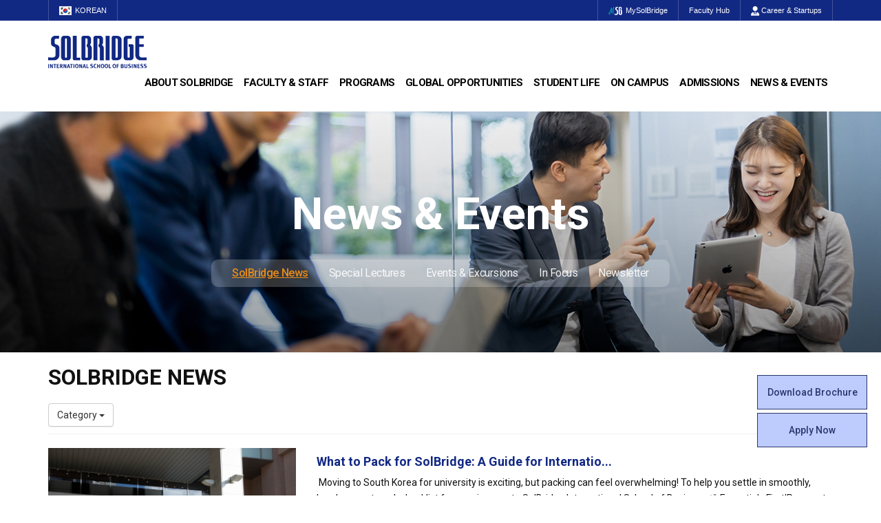

--- FILE ---
content_type: text/html; charset=utf-8
request_url: http://solbridge.ac.kr/story/board/index.jsp?mn=&btype=webzine&s_category_id=SOLBRIDGE0601-2024&mn=&mn=&mn=&mn=&mn=&mn=&mn=&mn=&mn=&mn=&mn=&code=solbridge0801&page=1
body_size: 56428
content:
<!DOCTYPE html>
<html lang="en">
<head>
	<title>SolBridge :: SolBridge News</title>
	<meta http-equiv="X-UA-Compatible" content="IE=Edge"/>
	<meta http-equiv="Content-Type" content="text/html; charset=utf-8" />
	<meta name="viewport" content="width=device-width, initial-scale=1">

	<meta name="Keywords" content="SolBridge" />
	<meta name="description" content="SolBridge International School of Business">
	<meta name="robots" content="index, follow">

	<meta property="og:type" content="article">
	<meta property="og:title" content="">
	<meta property="og:description" content="">
	<meta property="og:url" content="https://www.solbridge.ac.kr/story/board/read.jsp?id=&code=solbridge0801">
	
	
	<!--2021-04-29 sharon 요청-->
	<meta name="facebook-domain-verification" content="41e2fnqplh97c46nddtrik8t0i7lbm" />

	<link rel="stylesheet" href="/site/common/bxslider/4.2.12/jquery.bxslider.css">
	
	<link rel="stylesheet" href="/site/main/css/animated.css">
	<link rel="stylesheet" href="/site/common/bootstrap/3.3.1/css/bootstrap.min.css">
	<link rel="stylesheet" href="/site/common/bootstrap/3.3.1/css/bootstrap-theme.min.css">
	
	
	<link rel="stylesheet" type="text/css" href="/site/main/css/odometer-theme-default.css">
	
	<link rel="stylesheet" href="/site/main/css/common_v1.css">
	<link rel="stylesheet" href="/site/main/css/board.css">
	<link href="/site/common/font-awesome-5.10.1/css/all.min.css" rel="stylesheet">
	<link href="/site/common/fontawesome-pro-6.4.2-web/css/all.min.css" rel="stylesheet">
	<script src="/site/common/bootstrap/3.3.7/js/bootstrap.min.js"></script>
	<script src="/site/common/jquery-3.3.1.min.js"></script>
	<script src="/site/common/bxslider/4.2.12/jquery.bxslider.min.js"></script>

	<script type="text/javascript" src="/site/common/common.js"></script><!-- 구글 웹 분석 서비스 -->

	<script type="text/javascript" src="../js/common.jsp"></script>
	<script type="text/javascript" src="../js/validate.jsp"></script>
	<script type="text/javascript" src="../js/func.jsp"></script>
	
	<!--[if lt IE 9]>
	  <script src="https://oss.maxcdn.com/html5shiv/3.7.2/html5shiv.min.js"></script>
	  <script src="https://oss.maxcdn.com/respond/1.4.2/respond.min.js"></script>
	<![endif]-->


	<!-- Google Tag Manager 2020-03-06 sharon 요청 -->
	<script>(function(w,d,s,l,i){w[l]=w[l]||[];w[l].push({'gtm.start':
	new Date().getTime(),event:'gtm.js'});var f=d.getElementsByTagName(s)[0],
	j=d.createElement(s),dl=l!='dataLayer'?'&l='+l:'';j.async=true;j.src=
	'https://www.googletagmanager.com/gtm.js?id='+i+dl;f.parentNode.insertBefore(j,f);
	})(window,document,'script','dataLayer','GTM-T8F9CJM');</script>
	<!-- End Google Tag Manager 2020-03-06 sharon 요청 -->



	<script>
	  (function(i,s,o,g,r,a,m){i['GoogleAnalyticsObject']=r;i[r]=i[r]||function(){
	  (i[r].q=i[r].q||[]).push(arguments)},i[r].l=1*new Date();a=s.createElement(o),
	  m=s.getElementsByTagName(o)[0];a.async=1;a.src=g;m.parentNode.insertBefore(a,m)
	  })(window,document,'script','//www.google-analytics.com/analytics.js','ga');

	  ga('create', 'UA-50185299-1', 'auto');
	  ga('send', 'pageview');

	</script>
	<!--2021-04-27 sharon 요청-->
	<script async="async" src="https://apply.wsu.ac.kr/ping"></script>

	<script type="text/javascript">
		var code="solbridge0801";
	</script>

</head>
<body id="solbridge0801" data-spy="scroll" data-target=".navbar" data-offset="50">
	
	<!-- Google Tag Manager (noscript) 2020-03-06 sharon 요청 -->
	<noscript><iframe src="https://www.googletagmanager.com/ns.html?id=GTM-T8F9CJM" height="0" width="0" style="display:none;visibility:hidden"></iframe></noscript>
	<!-- End Google Tag Manager (noscript) 2020-03-06 sharon 요청 -->

	<form action="../main/search.jsp" id="global-search" name="search_form" method="get" onsubmit="return search(this);" class="global-search collapse">
		<fieldset>
			<legend class="sr-only">게시글 검색폼</legend>
			<input type="hidden" name="mode" value="mine" />
			<div class="container">
				<input type="text" name="s_keyword" class="search-field" id="globalSearchField" placeholder="Search" />
				<button class="search-submit" type="submit" onfocus="this.select();"><svg viewBox="0 0 24 24"><path d="M6,9.5C6,7.57,7.57,6,9.5,6S13,7.57,13,9.5S11.43,13,9.5,13S6,11.43,6,9.5z M17.59,19.71c0.39,0.39,1.02,0.39,1.41,0 L19.71,19c0.39-0.39,0.39-1.02,0-1.41l-4.68-4.68C15.64,11.91,16,10.75,16,9.5C16,5.92,13.08,3,9.5,3S3,5.92,3,9.5S5.92,16,9.5,16 c1.25,0,2.41-0.36,3.41-0.97L17.59,19.71z"></path></svg> Submit</button>
				<button class="search-close" tabindex="7" type="button"><svg viewBox="0 0 24 24"><path d="M14.12,12l5.59-5.59c0.39-0.39,0.39-1.02,0-1.41L19,4.29c-0.39-0.39-1.02-0.39-1.41,0L12,9.88L6.41,4.29 C6.02,3.9,5.39,3.9,5,4.29L4.29,5c-0.39,0.39-0.39,1.02,0,1.41L9.88,12l-5.59,5.59c-0.39,0.39-0.39,1.02,0,1.41L5,19.71 c0.39,0.39,1.02,0.39,1.41,0L12,14.12l5.59,5.59c0.39,0.39,1.02,0.39,1.41,0L19.71,19c0.39-0.39,0.39-1.02,0-1.41L14.12,12z"></path></svg> Close</button>
			</div>
		</fieldset>
	</form>
<div id="HeaderWrap">
	<article id="header-Top">
		<section>
			<ul class="headerTopLeft">
				<!--<li><a href="/story/page/index.jsp?code=solbridge_n020301">Join Us</a></li>-->
				<li><a href="http://korean.solbridge.ac.kr" target="_blank"><img src="/site/main/image/img_kor.gif" alt="KOREAN" class="flagStyle hidden-xs">KOREAN</a></li>
			</ul>
			<ul class="headerTopRight">
				<li><a href="https://my.solbridge.ac.kr/home_login" target="_blank"><img src="/site/main/image/img_msb.png" alt="MySolBridge" class="flagStyle hidden-xs">MySolBridge</a></li>
				<li><a href="https://facultyhub.solbridge.ac.kr" target="_blank">Faculty Hub</a></li>
				<!--<li><a href="/story/page/index.jsp?code=solbridge_n030401a" target="_self">SolBridge Academy</a></li>-->
				<li style="display:none"><a href="http://www.vmock.com/solbridge" target="_blank"><img src="/site/main/image/img_VMock.png" alt="VMock" class="flagStyle hidden-xs">VMock</a></li>
				<li class="hidden-xs"><a href="/story/page/index.jsp?code=solbridge_n090101" target="_self"><i class="fas fa-user-tie snsStyle"></i> Career & Startups</a></li>
				<li class="hidden-sm hidden-md hidden-lg"><a href="/story/page/index.jsp?code=solbridge_n090101" target="_self" style="letter-spacing:1.4px">CDC</a></li>
				<!--<li><a href="../main/search.jsp" class="nav-link-search"><i class="fas fa-search snsStyle hidden-xs"></i> Search</a></li>-->
			</ul>
		</section>
	</article>
	<article id="header-Gnb">
		<section>
			<h1><a href="/story/main/index.jsp" class="logo"><img src="/site/main/image/SolBridgeLogo.png" alt="SolBridge" class="img-responsive"></a><a href="#self" class="btn_side"><i class="fa-solid fa-bars"></i></a></h1>			
			<ul class="gnb">
				<h2 class="tit">전체 메뉴<i class="fas fa-times"></i></h2>
				<li><a href="/story/page/index.jsp?code=solbridge_n010101">About SolBridge</a>
					<ul>
						<li><a href="/story/page/index.jsp?code=solbridge_n010101">Who We Are</a></li>
						<li><a href="/story/page/index.jsp?code=solbridge_n010201">Leadership</a></li>
						<li><a href="/story/page/index.jsp?code=solbridge_n010301">Welcome Messages</a></li>
						<li><a href="/story/page/index.jsp?code=solbridge_n010401">Achievements</a></li>
						<li><a href="/story/page/index.jsp?code=solbridge_n010501">Location</a></li>
					</ul>
				</li>
				<li><a href="/story/page/index.jsp?code=solbridge_n020102">Faculty & Staff</a>
					<ul>
						<li><a href="/story/page/index.jsp?code=solbridge_n020102">Faculty</a></li>
						<li><a href="/story/page/index.jsp?code=solbridge_n020201">Staff</a></li>
						<li><a href="/story/page/index.jsp?code=solbridge_n020301">Join Us</a></li>
					</ul>
				</li>
				<li><a href="https://solbridge.ac.kr/story/Bachelor-of-Business-Administration/" target="_blank">Programs</a>
					<ul style="min-width:225px">
						<li><a href="https://solbridge.ac.kr/story/Bachelor-of-Business-Administration/" target="_blank">Bachelor of Business Administration</a></li>
						<li><a href="http://solbridge.ac.kr/story/Master-of-Business-Administration/" target="_blank">Master of Business Administration</a></li>
						<li><a href="http://solbridge.ac.kr/story/Master-of-Science/" target="_blank">Master of Science</a></li>
						<!--
						<li class="mSubNav"><a href="http://solbridge.ac.kr/story/Master-of-Science-in-Data-Analytics/" target="_blank">Specialization in Data Analytics</a></li>
						<li class="mSubNav"><a href="http://solbridge.ac.kr/story/Master-of-Science-in-Financial-Technology/" target="_blank">Specialization in Financial Technology</a></li>
						<li class="mSubNav"><a href="http://solbridge.ac.kr/story/Master-in-Management-Technology/" target="_blank">Specialization in Management & Technology</a></li>
						<li class="mSubNav"><a href="http://solbridge.ac.kr/story/Master-of-Science-in-Marketing-Analytics/" target="_blank">Specialization in Marketing Analytics</a></li>
						<li class="mSubNav"><a href="http://solbridge.ac.kr/story/Master-of-Science-in-Technology-Entrepreneurship-Innovation/" target="_blank">Specialization in Technology Entrepreneurship & Innovation</a></li>
						-->
						<li><a href="/story/page/index.jsp?code=solbridge_n030701">Ph.D. in Global Management</a></li>
						<li><a href="/story/page/index.jsp?code=solbridge_n030401a">SolBridge Academy</a></li>
					</ul>
				</li>
				<li><a href="/story/page/index.jsp?code=solbridge_n040101">Global Opportunities</a>
					<ul style="min-width:225px">
						<li><a href="/story/page/index.jsp?code=solbridge_n040101">Partner Universities</a></li>
						<li><a href="/story/page/index.jsp?code=solbridge_n040201">Outbound Program</a></li>
						<li><a href="/story/page/index.jsp?code=solbridge0405">PAMS Program</a></li>
						<li><a href="/story/page/index.jsp?code=solbridge_n040301">Overseas Offices & Representatives</a></li>
						<li><a href="/story/page/index.jsp?code=solbridge_n040401">Alumni Ambassadors</a></li>
					</ul>
				</li>
				<li><a href="/story/page/index.jsp?code=solbridge_n050101">Student Life</a>
					<ul style="min-width:180px">
						<li><a href="/story/page/index.jsp?code=solbridge_n050101">Student Council</a></li>
						<li><a href="/story/page/index.jsp?code=solbridge_n050102">Global Startup Center</a></li>
						<li><a href="/story/page/index.jsp?code=solbridge_n050103">Clubs</a></li>
						<li><a href="/story/page/index.jsp?code=solbridge_n050104">Beta Gamma Sigma</a></li>
						<li><a href="/story/page/index.jsp?code=solbridge_n050105">Alumni Experiences</a></li>
						<li><a href="/story/page/index.jsp?code=solbridge_n050106">Woosong BIT Education Center</a></li>
						<li><a href="/story/page/index.jsp?code=solbridge_n050107">Certificate Issuance</a></li>
					</ul>
				</li>
				<li><a href="/story/page/index.jsp?code=solbridge_n060101a">On Campus</a>
					<ul>
						<li><a href="/story/page/index.jsp?code=solbridge_n060101a">Facilities</a></li>
						<li><a href="/story/page/index.jsp?code=solbridge_n060105">Daily Life</a></li>
						<li><a href="/story/page/index.jsp?code=solbridge_n060102">Student Counseling</a></li>
						<li><a href="/story/page/index.jsp?code=solbridge_n060103">Tutoring Center</a></li>
						<li><a href="/story/page/index.jsp?code=solbridge_n060104">Campus Security</a></li>
						<li><a href="/story/page/index.jsp?code=solbridge_n060106">SDG Commitments</a></li>
					</ul>
				</li>
				<li><a href="/story/page/index.jsp?code=solbridge_n070101">Admissions</a>
					<ul style="min-width:170px">
						<li><a href="/story/page/index.jsp?code=solbridge_n070101">Admissions Requirements</a></li>
						<li><a href="/story/page/index.jsp?code=solbridge_n070102a">Program Cost</a></li>
						<li><a href="/story/page/index.jsp?code=solbridge_n070103a">Scholarships</a></li>
						<li><a href="/story/page/index.jsp?code=solbridge_n070104">Apply Now</a></li>
					</ul>
				</li>
				<li><a href="/story/board/index.jsp?&code=solbridge0801">News & Events</a>
					<ul>
						<li><a href="/story/board/index.jsp?&code=solbridge0801">SolBridge News</a></li>
						<li><a href="/story/board/index.jsp?&code=solbridge0802">Special Lectures</a></li>
						<li><a href="/story/board/index.jsp?&code=solbridge0803b">Events & Excursions</a></li>
						<li><a href="/story/board/index.jsp?&code=solbridge0709">In Focus</a></li>
						<li><a href="/story/page/index.jsp?&code=solbridge0805">Newsletter</a></li>
					</ul>
				</li>
			</ul>
		</section>
	</article>
	<div id="mask"></div>
	<!-- header -->
</div>

<main id="wrap">
	<!-- sub_visual -->
	<div id="subVisualWrap">
		<div class="page-header sv08_1" id="sub_visual">
			<div class="lnbWrap">
				<h1>News & Events</h1>
				<nav>
					<ul class="lnb_list">
						<li><a href="/story/board/index.jsp?&code=solbridge0801">SolBridge News</a></li>
						<li><a href="/story/board/index.jsp?&code=solbridge0802">Special Lectures</a></li>
						<li><a href="/story/board/index.jsp?&code=solbridge0803b">Events & Excursions</a></li>
						<li><a href="/story/board/index.jsp?&code=solbridge0709">In Focus</a></li>
						<li><a href="/story/page/index.jsp?&code=solbridge0805">Newsletter</a></li>
					</ul>
				</nav>
			</div>
		</div>
	</div>
	<!-- //sub_visual -->

	<!-- container -->
	<div class="container">
		<section class="row" id="page">
			<!-- Main Contents -->
			<article class="col-sm-12" id="main-content">
				<section id="content-well">
					<header>
  <h1>SolBridge News</h1>
</header>
	<div class="board">
		<div class="board-top clearfix">
			<!--<div class=""><strong><span style="font-family:arial, dotum;font-weight:normal;">Total : <font color="blue">25</font> 건</span></strong></div>-->
			
			<div class="dropdown">
				<button class="btn btn-default dropdown-toggle" type="button" data-toggle="dropdown">Category
					<span class="caret"></span>
				</button>
				<ul class="dropdown-menu">
					
					<li><a href="index.jsp?mn=&btype=webzine&s_category_id=SOLBRIDGE0601-2027&mn=&mn=&mn=&mn=&mn=&mn=&mn=&mn=&mn=&mn=&mn=&mn=&code=solbridge0801&page=1">2027</a></li>
					
					<li><a href="index.jsp?mn=&btype=webzine&s_category_id=SOLBRIDGE0601-2026&mn=&mn=&mn=&mn=&mn=&mn=&mn=&mn=&mn=&mn=&mn=&mn=&code=solbridge0801&page=1">2026</a></li>
					
					<li><a href="index.jsp?mn=&btype=webzine&s_category_id=SOLBRIDGE0601-2025&mn=&mn=&mn=&mn=&mn=&mn=&mn=&mn=&mn=&mn=&mn=&mn=&code=solbridge0801&page=1">2025</a></li>
					
					<li><a href="index.jsp?mn=&btype=webzine&s_category_id=SOLBRIDGE0601-2024&mn=&mn=&mn=&mn=&mn=&mn=&mn=&mn=&mn=&mn=&mn=&mn=&code=solbridge0801&page=1">2024</a></li>
					
					<li><a href="index.jsp?mn=&btype=webzine&s_category_id=SOLBRIDGE0601-2023&mn=&mn=&mn=&mn=&mn=&mn=&mn=&mn=&mn=&mn=&mn=&mn=&code=solbridge0801&page=1">2023</a></li>
					
					<li><a href="index.jsp?mn=&btype=webzine&s_category_id=SOLBRIDGE0601-2022&mn=&mn=&mn=&mn=&mn=&mn=&mn=&mn=&mn=&mn=&mn=&mn=&code=solbridge0801&page=1">2022</a></li>
					
					<li><a href="index.jsp?mn=&btype=webzine&s_category_id=SOLBRIDGE0601-2021&mn=&mn=&mn=&mn=&mn=&mn=&mn=&mn=&mn=&mn=&mn=&mn=&code=solbridge0801&page=1">2021</a></li>
					
					<li><a href="index.jsp?mn=&btype=webzine&s_category_id=SOLBRIDGE0601-2020&mn=&mn=&mn=&mn=&mn=&mn=&mn=&mn=&mn=&mn=&mn=&mn=&code=solbridge0801&page=1">2020</a></li>
					
					<li><a href="index.jsp?mn=&btype=webzine&s_category_id=SOLBRIDGE0601-2019&mn=&mn=&mn=&mn=&mn=&mn=&mn=&mn=&mn=&mn=&mn=&mn=&code=solbridge0801&page=1">2019</a></li>
					
					<li><a href="index.jsp?mn=&btype=webzine&s_category_id=SOLBRIDGE0601-2018&mn=&mn=&mn=&mn=&mn=&mn=&mn=&mn=&mn=&mn=&mn=&mn=&code=solbridge0801&page=1">2018</a></li>
					
					<li><a href="index.jsp?mn=&btype=webzine&s_category_id=SOLBRIDGE0601-2017&mn=&mn=&mn=&mn=&mn=&mn=&mn=&mn=&mn=&mn=&mn=&mn=&code=solbridge0801&page=1">2017</a></li>
					
					<li><a href="index.jsp?mn=&btype=webzine&s_category_id=SOLBRIDGE0601-2016&mn=&mn=&mn=&mn=&mn=&mn=&mn=&mn=&mn=&mn=&mn=&mn=&code=solbridge0801&page=1">2016</a></li>
					
					<li><a href="index.jsp?mn=&btype=webzine&s_category_id=SOLBRIDGE0601-2015&mn=&mn=&mn=&mn=&mn=&mn=&mn=&mn=&mn=&mn=&mn=&mn=&code=solbridge0801&page=1">2015</a></li>
					
					<li><a href="index.jsp?mn=&btype=webzine&s_category_id=SOLBRIDGE0601-2014&mn=&mn=&mn=&mn=&mn=&mn=&mn=&mn=&mn=&mn=&mn=&mn=&code=solbridge0801&page=1">2014</a></li>
					
					<li><a href="index.jsp?mn=&btype=webzine&s_category_id=SOLBRIDGE0601-2013&mn=&mn=&mn=&mn=&mn=&mn=&mn=&mn=&mn=&mn=&mn=&mn=&code=solbridge0801&page=1">2013</a></li>
					
					<li><a href="index.jsp?mn=&btype=webzine&s_category_id=SOLBRIDGE0601-2012&mn=&mn=&mn=&mn=&mn=&mn=&mn=&mn=&mn=&mn=&mn=&mn=&code=solbridge0801&page=1">2012</a></li>
					
					<li><a href="index.jsp?mn=&btype=webzine&s_category_id=SOLBRIDGE0601-2011&mn=&mn=&mn=&mn=&mn=&mn=&mn=&mn=&mn=&mn=&mn=&mn=&code=solbridge0801&page=1">2011</a></li>
					
					<li><a href="index.jsp?mn=&btype=webzine&s_category_id=SOLBRIDGE0601-2010&mn=&mn=&mn=&mn=&mn=&mn=&mn=&mn=&mn=&mn=&mn=&mn=&code=solbridge0801&page=1">2010</a></li>
					
				</ul>
			</div>
			
		</div>

		<div class="board-body">
			<div class="board-webzine">
				
				<div class="row list animated" data-animated="">
					<div class="col-xs-12 col-sm-4 col-md-4 ">
						<div class="hover_img" style="display:block;overflow:hidden;height:190px">
							<img src="download.jsp?file=SU1HXzQzNzAuanBn&ek=df7036cad82fbc38474450957b2ce9ab" class="img-responsive" onerror="ImageError(this)" alt="What to Pack for SolBridge: A Guide for International Students 🎒✈️" />
							<a href="read.jsp?id=8278&mn=&btype=webzine&s_category_id=SOLBRIDGE0601-2024&mn=&mn=&mn=&mn=&mn=&mn=&mn=&mn=&mn=&mn=&mn=&code=solbridge0801&page=1" title="What to Pack for SolBridge: A Guide for International Students 🎒✈️" class="zoom"></a>
						</div>
					</div>
					<div class="col-xs-12 col-sm-8 col-md-8 list_descr">	
						<h4 >
							<a href="read.jsp?id=8278&mn=&btype=webzine&s_category_id=SOLBRIDGE0601-2024&mn=&mn=&mn=&mn=&mn=&mn=&mn=&mn=&mn=&mn=&mn=&code=solbridge0801&page=1" title="What to Pack for SolBridge: A Guide for International Students 🎒✈️">What to Pack for SolBridge: A Guide for Internatio... </a>
							<small>
								<span></span> 
								
								
								
							</small>
						</h4>
						
						<p>&nbsp;Moving to South Korea for university is exciting, but packing can feel overwhelming! To help you settle in smoothly, here’s a must-pack checklist for your journey to SolBridge International School of Business.🛂 Essentials First!Passport &amp; Visa: Absolutely the most crucial items! Ensure y...</p>
						<div class="info">
							<span>2024</span><span class="sep"> | </span>
							<!--<span>SolBridge<span> | </span>--></span>
							<span>2025.02.10</span>
						</div>
					</div>
				</div>		
				
				<div class="row list animated" data-animated="">
					<div class="col-xs-12 col-sm-4 col-md-4 ">
						<div class="hover_img" style="display:block;overflow:hidden;height:190px">
							<img src="download.jsp?file=WzJdU29sQnJpZGdlIFdlYnNpdGUgQmFubmVyICBJbXBvcnRhbnQgRGF0ZXMgICgxNTg3IHggMjI0NSBweCkuanBn&ek=2dd91f23cdbeb3760e794d664953de7e" class="img-responsive" onerror="ImageError(this)" alt="A Sneak Peak at Spring 2025 Orientation Week!" />
							<a href="read.jsp?id=8277&mn=&btype=webzine&s_category_id=SOLBRIDGE0601-2024&mn=&mn=&mn=&mn=&mn=&mn=&mn=&mn=&mn=&mn=&mn=&code=solbridge0801&page=1" title="A Sneak Peak at Spring 2025 Orientation Week!" class="zoom"></a>
						</div>
					</div>
					<div class="col-xs-12 col-sm-8 col-md-8 list_descr">	
						<h4 >
							<a href="read.jsp?id=8277&mn=&btype=webzine&s_category_id=SOLBRIDGE0601-2024&mn=&mn=&mn=&mn=&mn=&mn=&mn=&mn=&mn=&mn=&mn=&code=solbridge0801&page=1" title="A Sneak Peak at Spring 2025 Orientation Week!">A Sneak Peak at Spring 2025 Orientation Week! </a>
							<small>
								<span></span> 
								
								
								
							</small>
						</h4>
						
						<p>&nbsp;Welcome to SolBridge! Orientation Week is your first step toward an exciting and successful academic journey. Packed with fun, informative, and engaging activities, it’s designed to help you adjust to life on campus, connect with your peers, and get all the tools you need to thrive. Here’s a...</p>
						<div class="info">
							<span>2024</span><span class="sep"> | </span>
							<!--<span>SolBridge<span> | </span>--></span>
							<span>2025.02.06</span>
						</div>
					</div>
				</div>		
				
				<div class="row list animated" data-animated="">
					<div class="col-xs-12 col-sm-4 col-md-4 ">
						<div class="hover_img" style="display:block;overflow:hidden;height:190px">
							<img src="download.jsp?file=S2FrYW9UYWxrXzIwMjUwMTIzXzE2NDAwNzYyMF8wMi5qcGcEQUAL&ek=696d9021b1743831ec32cf409e19b0b6" class="img-responsive" onerror="ImageError(this)" alt="Saint Mary’s College of California Visits SolBridge for a Winter Program" />
							<a href="read.jsp?id=8276&mn=&btype=webzine&s_category_id=SOLBRIDGE0601-2024&mn=&mn=&mn=&mn=&mn=&mn=&mn=&mn=&mn=&mn=&mn=&code=solbridge0801&page=1" title="Saint Mary’s College of California Visits SolBridge for a Winter Program" class="zoom"></a>
						</div>
					</div>
					<div class="col-xs-12 col-sm-8 col-md-8 list_descr">	
						<h4 >
							<a href="read.jsp?id=8276&mn=&btype=webzine&s_category_id=SOLBRIDGE0601-2024&mn=&mn=&mn=&mn=&mn=&mn=&mn=&mn=&mn=&mn=&mn=&code=solbridge0801&page=1" title="Saint Mary’s College of California Visits SolBridge for a Winter Program">Saint Mary’s College of California Visits SolBrid... </a>
							<small>
								<span></span> 
								
								
								
							</small>
						</h4>
						
						<p>&nbsp;This winter semester 2024, SolBridge International School of Business had the pleasure of&nbsp;hosting students and faculty from Saint Mary’s College of California for a week-long winter&nbsp;program. The program aimed to foster cultural exchange, academic collaboration, and global&nbsp;conne...</p>
						<div class="info">
							<span>2024</span><span class="sep"> | </span>
							<!--<span>SolBridge<span> | </span>--></span>
							<span>2025.01.24</span>
						</div>
					</div>
				</div>		
				
				<div class="row list animated" data-animated="">
					<div class="col-xs-12 col-sm-4 col-md-4 ">
						<div class="hover_img" style="display:block;overflow:hidden;height:190px">
							<img src="download.jsp?file=WzVdMTIuanBn&ek=060c0157d3fa0ccbfbb301b52ff9169c" class="img-responsive" onerror="ImageError(this)" alt="Competition: Driving Global Innovation and Collaboration" />
							<a href="read.jsp?id=8275&mn=&btype=webzine&s_category_id=SOLBRIDGE0601-2024&mn=&mn=&mn=&mn=&mn=&mn=&mn=&mn=&mn=&mn=&mn=&code=solbridge0801&page=1" title="Competition: Driving Global Innovation and Collaboration" class="zoom"></a>
						</div>
					</div>
					<div class="col-xs-12 col-sm-8 col-md-8 list_descr">	
						<h4 >
							<a href="read.jsp?id=8275&mn=&btype=webzine&s_category_id=SOLBRIDGE0601-2024&mn=&mn=&mn=&mn=&mn=&mn=&mn=&mn=&mn=&mn=&mn=&code=solbridge0801&page=1" title="Competition: Driving Global Innovation and Collaboration">Competition: Driving Global Innovation and Collabo... </a>
							<small>
								<span></span> 
								
								
								
							</small>
						</h4>
						
						<p>Since its inception in 2013, the International Business Plan Competition (IBPC) at SolBridge International School of Business has provided a dynamic platform for students to explore entrepreneurial solutions and tackle pressing business challenges. Over the years, the competition has become a meetin...</p>
						<div class="info">
							<span>2024</span><span class="sep"> | </span>
							<!--<span>SolBridge<span> | </span>--></span>
							<span>2025.01.22</span>
						</div>
					</div>
				</div>		
				
				<div class="row list animated" data-animated="">
					<div class="col-xs-12 col-sm-4 col-md-4 ">
						<div class="hover_img" style="display:block;overflow:hidden;height:190px">
							<img src="download.jsp?file=SU1HXzgxMTMuanBn&ek=336c3edddbd2776487f06a561dc502f3" class="img-responsive" onerror="ImageError(this)" alt="SolBridge Fall 2024  Graduation Ceremony Highlights Achievements and Excellence" />
							<a href="read.jsp?id=8273&mn=&btype=webzine&s_category_id=SOLBRIDGE0601-2024&mn=&mn=&mn=&mn=&mn=&mn=&mn=&mn=&mn=&mn=&mn=&code=solbridge0801&page=1" title="SolBridge Fall 2024  Graduation Ceremony Highlights Achievements and Excellence" class="zoom"></a>
						</div>
					</div>
					<div class="col-xs-12 col-sm-8 col-md-8 list_descr">	
						<h4 >
							<a href="read.jsp?id=8273&mn=&btype=webzine&s_category_id=SOLBRIDGE0601-2024&mn=&mn=&mn=&mn=&mn=&mn=&mn=&mn=&mn=&mn=&mn=&code=solbridge0801&page=1" title="SolBridge Fall 2024  Graduation Ceremony Highlights Achievements and Excellence">SolBridge Fall 2024  Graduation Ceremony Highlight... </a>
							<small>
								<span></span> 
								
								
								
							</small>
						</h4>
						
						<p>On the 20th of December, the SolBridge community gathered tocelebrate an unforgettable milestone as students from diverse backgroundsmarked the culmination of their academic journeys. The graduation ceremony,held at the 4th floor auditorium, was a day of pride, joy, andinspiration as students, facul...</p>
						<div class="info">
							<span>2024</span><span class="sep"> | </span>
							<!--<span>SolBridge<span> | </span>--></span>
							<span>2025.01.03</span>
						</div>
					</div>
				</div>		
				
				<div class="row list animated" data-animated="">
					<div class="col-xs-12 col-sm-4 col-md-4 ">
						<div class="hover_img" style="display:block;overflow:hidden;height:190px">
							<img src="download.jsp?file=WzFdRm9yIFBvc3RpbmcuanBn&ek=c4eddb0bf3a3b1ec4b1fca5e30b19e8d" class="img-responsive" onerror="ImageError(this)" alt="Woosong University - SolBridge International School of Business: A Pioneer in Sustainability Rankings in South Korea" />
							<a href="read.jsp?id=8270&mn=&btype=webzine&s_category_id=SOLBRIDGE0601-2024&mn=&mn=&mn=&mn=&mn=&mn=&mn=&mn=&mn=&mn=&mn=&code=solbridge0801&page=1" title="Woosong University - SolBridge International School of Business: A Pioneer in Sustainability Rankings in South Korea" class="zoom"></a>
						</div>
					</div>
					<div class="col-xs-12 col-sm-8 col-md-8 list_descr">	
						<h4 >
							<a href="read.jsp?id=8270&mn=&btype=webzine&s_category_id=SOLBRIDGE0601-2024&mn=&mn=&mn=&mn=&mn=&mn=&mn=&mn=&mn=&mn=&mn=&code=solbridge0801&page=1" title="Woosong University - SolBridge International School of Business: A Pioneer in Sustainability Rankings in South Korea">Woosong University - SolBridge International Schoo... </a>
							<small>
								<span></span> 
								
								
								
							</small>
						</h4>
						
						<p>&nbsp;Woosong University’sSolBridge International School of Business has set a groundbreaking precedentas the first institution in South Korea to feature in the 2024 UIGreenMetric World University Rankings. Securing the 1,350th positionglobally among 1,477 universities, SolBridge highlights its ded...</p>
						<div class="info">
							<span>2024</span><span class="sep"> | </span>
							<!--<span>SolBridge<span> | </span>--></span>
							<span>2024.12.23</span>
						</div>
					</div>
				</div>		
				
				<div class="row list animated" data-animated="">
					<div class="col-xs-12 col-sm-4 col-md-4 ">
						<div class="hover_img" style="display:block;overflow:hidden;height:190px">
							<img src="download.jsp?file=QkdTLTQ0XzEuanBn&ek=3d7dede774529ce43865a5e2ec332ec0" class="img-responsive" onerror="ImageError(this)" alt="Beta Gamma Sigma Fall Induction Ceremony" />
							<a href="read.jsp?id=8269&mn=&btype=webzine&s_category_id=SOLBRIDGE0601-2024&mn=&mn=&mn=&mn=&mn=&mn=&mn=&mn=&mn=&mn=&mn=&code=solbridge0801&page=1" title="Beta Gamma Sigma Fall Induction Ceremony" class="zoom"></a>
						</div>
					</div>
					<div class="col-xs-12 col-sm-8 col-md-8 list_descr">	
						<h4 >
							<a href="read.jsp?id=8269&mn=&btype=webzine&s_category_id=SOLBRIDGE0601-2024&mn=&mn=&mn=&mn=&mn=&mn=&mn=&mn=&mn=&mn=&mn=&code=solbridge0801&page=1" title="Beta Gamma Sigma Fall Induction Ceremony">Beta Gamma Sigma Fall Induction Ceremony </a>
							<small>
								<span></span> 
								
								
								
							</small>
						</h4>
						
						<p>&nbsp;𝐂𝐨𝐧𝐠𝐫𝐚𝐭𝐮𝐥𝐚𝐭𝐢𝐨𝐧𝐬 𝐭𝐨 𝐭𝐡𝐞 𝐍𝐞𝐰𝐞𝐬𝐭 𝐁𝐞𝐭𝐚 𝐆𝐚𝐦𝐦𝐚 𝐒𝐢𝐠𝐦𝐚 𝐌𝐞𝐦𝐛𝐞𝐫𝐬!🎉On December 6th, the Beta Gamma Society at SolBridge successfully hosted the induction ceremony. This remarkable achievement highlights the student's hard work, dedication, and academic exce...</p>
						<div class="info">
							<span>2024</span><span class="sep"> | </span>
							<!--<span>SolBridge<span> | </span>--></span>
							<span>2024.12.13</span>
						</div>
					</div>
				</div>		
				
				<div class="row list animated" data-animated="">
					<div class="col-xs-12 col-sm-4 col-md-4 ">
						<div class="hover_img" style="display:block;overflow:hidden;height:190px">
							<img src="download.jsp?file=WzFdSU1HXzUyMzYtRW5oYW5jZWQtTlIuanBn&ek=051fb75e891251935f2cd242425a0c63" class="img-responsive" onerror="ImageError(this)" alt="ICITE Conference at SolBridge International School of Business" />
							<a href="read.jsp?id=8263&mn=&btype=webzine&s_category_id=SOLBRIDGE0601-2024&mn=&mn=&mn=&mn=&mn=&mn=&mn=&mn=&mn=&mn=&mn=&code=solbridge0801&page=1" title="ICITE Conference at SolBridge International School of Business" class="zoom"></a>
						</div>
					</div>
					<div class="col-xs-12 col-sm-8 col-md-8 list_descr">	
						<h4 >
							<a href="read.jsp?id=8263&mn=&btype=webzine&s_category_id=SOLBRIDGE0601-2024&mn=&mn=&mn=&mn=&mn=&mn=&mn=&mn=&mn=&mn=&mn=&code=solbridge0801&page=1" title="ICITE Conference at SolBridge International School of Business">ICITE Conference at SolBridge International School... </a>
							<small>
								<span></span> 
								
								
								
							</small>
						</h4>
						
						<p>From November 21 to 23, 2024, SolBridge International School of Business successfully hosted the International Conference on Information Technology Education (ICITE) in collaboration with the Philippine Society of Information Technology Educatiors Foundation (PSITE).&nbsp;&nbsp;The topic of the conf...</p>
						<div class="info">
							<span>2024</span><span class="sep"> | </span>
							<!--<span>SolBridge<span> | </span>--></span>
							<span>2024.12.04</span>
						</div>
					</div>
				</div>		
				
				<div class="row list animated" data-animated="">
					<div class="col-xs-12 col-sm-4 col-md-4 ">
						<div class="hover_img" style="display:block;overflow:hidden;height:190px">
							<img src="download.jsp?file=WzFdWzFdMTczMTg4MzQ3MzI3MS00LmpwZwEQUALEQUAL&ek=c9789902480154379bf6cf47317f1439" class="img-responsive" onerror="ImageError(this)" alt="SolBridge excels in the 25th Intercollegiate Negotiation Competition" />
							<a href="read.jsp?id=8262&mn=&btype=webzine&s_category_id=SOLBRIDGE0601-2024&mn=&mn=&mn=&mn=&mn=&mn=&mn=&mn=&mn=&mn=&mn=&code=solbridge0801&page=1" title="SolBridge excels in the 25th Intercollegiate Negotiation Competition" class="zoom"></a>
						</div>
					</div>
					<div class="col-xs-12 col-sm-8 col-md-8 list_descr">	
						<h4 >
							<a href="read.jsp?id=8262&mn=&btype=webzine&s_category_id=SOLBRIDGE0601-2024&mn=&mn=&mn=&mn=&mn=&mn=&mn=&mn=&mn=&mn=&mn=&code=solbridge0801&page=1" title="SolBridge excels in the 25th Intercollegiate Negotiation Competition">SolBridge excels in the 25th Intercollegiate Negot... </a>
							<small>
								<span></span> 
								
								
								
							</small>
						</h4>
						
						<p>&nbsp;Sajnova Hossain Kanti, asenior student from Bangladesh, proudly represented SolBridge on the internationalplatform at the Inter-collegiate Negotiation Competition (INC) at SophiaUniversity, Tokyo, Japan. She shares her thrilling experience:&nbsp;"From November 16th toNovember 17th, I had the i...</p>
						<div class="info">
							<span>2024</span><span class="sep"> | </span>
							<!--<span>Sajnova Hossain Kanti<span> | </span>--></span>
							<span>2024.12.02</span>
						</div>
					</div>
				</div>		
				
				<div class="row list animated" data-animated="">
					<div class="col-xs-12 col-sm-4 col-md-4 ">
						<div class="hover_img" style="display:block;overflow:hidden;height:190px">
							<img src="download.jsp?file=WzFdWzJdU2FuZ3dvbyBTaGluLmpwZwEQUALEQUAL&ek=9ea26926478752559dac8fad3d2e92b5" class="img-responsive" onerror="ImageError(this)" alt="SolBridge Achieves 3 Palmes of Excellence in Eduniversal’s 2024 Rankings" />
							<a href="read.jsp?id=8261&mn=&btype=webzine&s_category_id=SOLBRIDGE0601-2024&mn=&mn=&mn=&mn=&mn=&mn=&mn=&mn=&mn=&mn=&mn=&code=solbridge0801&page=1" title="SolBridge Achieves 3 Palmes of Excellence in Eduniversal’s 2024 Rankings" class="zoom"></a>
						</div>
					</div>
					<div class="col-xs-12 col-sm-8 col-md-8 list_descr">	
						<h4 >
							<a href="read.jsp?id=8261&mn=&btype=webzine&s_category_id=SOLBRIDGE0601-2024&mn=&mn=&mn=&mn=&mn=&mn=&mn=&mn=&mn=&mn=&mn=&code=solbridge0801&page=1" title="SolBridge Achieves 3 Palmes of Excellence in Eduniversal’s 2024 Rankings">SolBridge Achieves 3 Palmes of Excellence in Eduni... </a>
							<small>
								<span></span> 
								
								
								
							</small>
						</h4>
						
						<p>&nbsp;SouthKorea’s SolBridge International School of Business is proud to be named amongEduniversal’s top 1,000 business schools worldwide for 2024, achieving theesteemed 3 Palmes of Excellence. This prestigious recognition highlightsSolBridge’s growing influence in South Korea and Asia, undersco...</p>
						<div class="info">
							<span>2024</span><span class="sep"> | </span>
							<!--<span>SolBridge<span> | </span>--></span>
							<span>2024.11.28</span>
						</div>
					</div>
				</div>		
				

				
			</div>
		</div>

		<div class="btn_wrap">
			<div class="page_wrap">
				<style>.page_box { display:table; margin:0 auto; text-align:center; }.page_box ul { margin:0px; list-style:none; padding:0px; }.page_box li { margin:0px; padding:0px; display:inline-block;*zoom:1;*display:inline; }.page_box .page_margin { overflow:hidden !important; }</style><div class='page_box'><ul><li><div class='page_first_btn' title='First Page'><!----></div></li><li><div class='page_prev_btn' title='Previous 10 Pages'><!----></div></li><li><div class='page_p_btn' title='Previous Page'><!----></div></li><li class='page_margin'>&nbsp;</li><li><div class='page_number_btn_on'>1</div></li><li><div class='page_seperator'><!----></div></li><li><a href='/story/board/index.jsp?mn=&btype=webzine&s_category_id=SOLBRIDGE0601-2024&mn=&mn=&mn=&mn=&mn=&mn=&mn=&mn=&mn=&mn=&mn=&code=solbridge0801&page=2'><div class='page_number_btn'>2</div></a></li><li><div class='page_seperator'><!----></div></li><li><a href='/story/board/index.jsp?mn=&btype=webzine&s_category_id=SOLBRIDGE0601-2024&mn=&mn=&mn=&mn=&mn=&mn=&mn=&mn=&mn=&mn=&mn=&code=solbridge0801&page=3'><div class='page_number_btn'>3</div></a></li><li class='page_margin'>&nbsp;</li><li><a href='/story/board/index.jsp?mn=&btype=webzine&s_category_id=SOLBRIDGE0601-2024&mn=&mn=&mn=&mn=&mn=&mn=&mn=&mn=&mn=&mn=&mn=&code=solbridge0801&page=2' class='on'><div class='page_n_btn' title='Next Page'><!----></div></a></li><li><div class='page_next_btn' title='Next 10 Pages'><!----></div></li><li><a href='/story/board/index.jsp?mn=&btype=webzine&s_category_id=SOLBRIDGE0601-2024&mn=&mn=&mn=&mn=&mn=&mn=&mn=&mn=&mn=&mn=&mn=&code=solbridge0801&page=3' class='on'><div class='page_last_btn' title='Last Page'><!----></div></a></li><li style='clear:both; margin:0px; padding:0px; height:0px; border-width:0px; overflow-x:hidden; overflow-y:hidden;'></li></ul></div>
			</div>
			<!-- 페이지바 -->

			
			<div class="clearfix"></div>
		</div>

		<div class="board-search panel panel-default text-center">
			<div class="panel-body">
				<input type="hidden" name="code" value="solbridge0801">
				<input type="hidden" name="btype" value="webzine">
				<!--<form name="form1" method="get" action=""  class="form-inline">
					<fieldset>
						<legend class="sr-only">게시글 검색폼</legend>
						<input type="hidden" name="btype" value="webzine" />
						<input type="hidden" name="code" value="solbridge0801" />
						<div class="form-group">
							<select name="s_field" class="form-control" onchange="document.forms['form1']['s_keyword'].focus();">
								<option value="">All</option>
								<option value="a.subject">Subject</option>
								<option value="a.content">Content</option>
								<option value="a.writer">Writer</option>
								<option value="a.keyword">Keyword</option>
							</select>
							<input type="text" name="s_keyword" class="form-control" onfocus="this.select();" placeholder="Text input" />
							<button type="submit" class="btn  btn-default" onfocus="this.select();">Search</button>
						</div>
					</fieldset>
				</form>-->
				<form name="form1" method="get" action="">
				  <div class="input-group">
					<input type="hidden" name="btype" value="webzine" />
					<input type="hidden" name="code" value="solbridge0801" />
					<input type="text" name="s_keyword" class="form-control" placeholder="Search" />
					<div class="input-group-btn">
					  <button class="btn btn-default" type="submit">
						<i class="glyphicon glyphicon-search"></i>
					  </button>
					</div>
				  </div>
				</form>
			</div>
		</div>

	</div>	
	<script type='text/javascript'>
//<![CDATA[
function __setElement(el, v, a) { if(v) v = v.replace(/__&LT__/g, '<').replace(/__&GT__/g, '>'); if(typeof(el) != 'object' && typeof(el) != 'function') return; if(v != null) switch(el.type) { case 'text': case 'hidden': case 'password': case 'file': case 'email': el.value = v; break; case 'textarea': el.value = v; break; case 'checkbox': case 'radio': if(el.value == v) el.checked = true; else el.checked = false; break; case 'select-one': for(var i=0; i<el.options.length; i++) if(el.options[i].value == v) el.options[i].selected = true; break; default: for(var i=0; i<el.length; i++) if(el[i].value == v) el[i].checked = true; el = el[0]; break; } if(typeof(a) == 'object') { if(el.type != 'select-one' && el.length > 1) el = el[0]; for(i in a) el.setAttribute(i, a[i]); } }
if(_f = document.forms['form1']) {
	__setElement(_f['s_category_id'], 'SOLBRIDGE0601-2024', {});
	__setElement(_f['s_field'], null, {});
	__setElement(_f['s_keyword'], null, {});
	if(!_f.onsubmit) _f.onsubmit = function() { return validate(this); };
}
//]]>
</script>
<script type="text/javascript">
	var code="solbridge_n080101";
  
  $('.council').bxSlider({
	mode: 'fade',
	captions: true,
});
</script>
				</section>
			</article>
			<!-- Main Contents --> 
		</section>
	</div>
	<!-- //container -->
</main>

<script>
		$('.BETA').bxSlider({
			auto: true,
			autoHover: true,
			pause: 6000
		});
		$('.slideWrap').bxSlider({
			auto: true,
			autoHover: true,
			pause: 6000
		});
</script>

<!--<ul class="contentsQuick">
	<li><a href="#self" data-toggle="modal" data-target="#brochureModal"><img src="/site/main/image/DownloadBrochure.svg" alt="image" class="img-responsive auto"><p>Download<br>Brochure</p></a></li>
	<li><a href="javascript:sampleModalPopup()"><img src="/site/main/image/DownloadBrochure.svg" alt="image" class="img-responsive auto"><p>Download<br>Brochure</p></a></li>
	<li><a href="https://apply.wsu.ac.kr/apply/" target="_blank"><img src="/site/main/image/ApplyOnline.svg" alt="image" class="img-responsive auto"><p>Apply Now</p></a></li>
	<li><a href="#" data-toggle="modal" data-target="#Enquiry"><img src="/site/main/image/Enquiry.svg" alt="image" class="img-responsive auto"><p>Enquiry</p></a></li>
</ul>-->

<ul class="QuickWrap">			
	<li class="Quick"><a href="#self" data-toggle="modal" data-target="#brochureModal" class="QuickColor_b">Download Brochure</a></li>
	<li class="Quick"><a href="https://apply.wsu.ac.kr/apply/" target="_blank">Apply Now</a></li>
</ul>


		<script>
			function sampleModalPopup(){
				// 팝업 호출 url
				var url = "/story/main/brochure_agree.jsp";
				
				// 팝업 호출
				$("#myModal > .modal-dialog").load(url, function() { 
					$("#myModal").modal("show"); 
				});
			}
		</script>

		<!-- Modal -->
		<div id="myModal" class="modal fade" role="dialog" style="z-index:99999">
			<div class="modal-dialog">

			</div>
		</div>

		<!-- Modal -->
		<div class="modal fade" id="brochureModal" tabindex="-1" role="dialog" aria-labelledby="myModalLabel" aria-hidden="true">
			<div class="modal-dialog">
				<div class="modal-content">
					<div class="modal-header">
						<button type="button" class="close" data-dismiss="modal" aria-label="Close"><span aria-hidden="true">&times;</span></button>
						<h4 class="modal-title" id="myModalLabel">Download Brochure</h4>
					</div>
					<div class="modal-body">
						<div id="form_1be08538-a4f4-4888-919a-e4be455bb3d0">Loading...</div><script async="async" src="https://apply.wsu.ac.kr/register/?id=1be08538-a4f4-4888-919a-e4be455bb3d0&amp;output=embed&amp;div=form_1be08538-a4f4-4888-919a-e4be455bb3d0">/**/</script>
					</div>
					<div class="modal-footer">
						<button type="button" class="btn btn-default" data-dismiss="modal">Close</button>
					</div>
				</div>
			</div>
		</div>


		<section class="page-section" id="social">
			<div class="container">
				<div class="row">
					<div class="col-sm-6 col-xs-12">
						<h3>Get social with SolBridge</h3>
						<a href="https://www.facebook.com/SolBridgeIR" title="Connect with us on Facebook" target="_blank"><img src="/site/main/image/sns01.png" alt="image" class="socialIcon"></a>
						<a href="http://twitter.com/#!/solbridge" title="Connect with us on Twitter" target="_blank"><img src="/site/main/image/sns02.png" alt="image" class="socialIcon"></a>
						<a href="https://www.instagram.com/solbridge.official/" title="Connect with us on instagram" target="_blank"><img src="/site/main/image/sns03.png" alt="image" class="socialIcon"></a>
						<a href="https://www.youtube.com/channel/UCFz3N1wyj08RSHGdSTTfPuQ" title="Connect with us on Youtube" target="_blank"><img src="/site/main/image/sns04.png" alt="image" class="socialIcon"></a>
						<a href="https://www.linkedin.com/school/356850/" title="Connect with us on LinkedIn" target="_blank"><img src="/site/main/image/sns05.png" alt="image" class="socialIcon"></a>
					</div>
					<div class="col-sm-6 col-xs-12 contUs">
						<h3>Contact Us</h3>
						<a href="/story/page/index.jsp?code=solbridge_n020203" class="btn-Contact">Get in touch with our team</a>
					</div>
				</div>
			</div>
		</section>


		<footer class="sol-footer">
			<section class="site-footer hidden-xs">
				<div class="container">
					<div class="row">
						<div class="col-sm-3">
							<ul>
								<li>
									<h4><a href="/story/page/index.jsp?code=solbridge_n010101">About SolBridge</a></h4>
									<ul>
										<li><a href="/story/page/index.jsp?code=solbridge_n010101">Who We Are</a></li>
										<li><a href="/story/page/index.jsp?code=solbridge_n010201">Leadership</a></li>
										<li><a href="/story/page/index.jsp?code=solbridge_n010301">Welcome Messages</a></li>
										<li><a href="/story/page/index.jsp?code=solbridge_n010401">Achievements</a></li>
										<li><a href="/story/page/index.jsp?code=solbridge_n010501">Location</a></li>
									</ul>
								</li>
								<li>
									<h4><a href="/story/page/index.jsp?code=solbridge_n020102">Faculty & Staff</a></h4>
									<ul>
										<li><a href="/story/page/index.jsp?code=solbridge_n020102">Faculty</a></li>
										<li><a href="/story/page/index.jsp?code=solbridge_n020201">Staff</a></li>
										<li><a href="/story/page/index.jsp?code=solbridge_n020301">Join Us</a></li>
									</ul>
								</li>
							</ul>
						</div>
						<div class="col-sm-3">
							<ul>
								<li>
									<h4><a href="https://solbridge.ac.kr/story/Bachelor-of-Business-Administration/" target="_blank">Programs</a></h4>
									<ul>
										<li><a href="https://solbridge.ac.kr/story/Bachelor-of-Business-Administration/" target="_blank">Bachelor of Business Administration</a></li>
										<li><a href="http://solbridge.ac.kr/story/Master-of-Business-Administration/" target="_blank">Master of Business Administration</a></li>
										<li><a href="http://solbridge.ac.kr/story/Master-of-Science/" target="_blank">Master of Science</a></li>
										<!--
										<li class="mSubNav"><a href="http://solbridge.ac.kr/story/Master-of-Science-in-Data-Analytics/" target="_blank">Specialization in Data Analytics</a></li>
										<li class="mSubNav"><a href="http://solbridge.ac.kr/story/Master-of-Science-in-Financial-Technology/" target="_blank">Specialization in Financial Technology</a></li>
										<li class="mSubNav"><a href="http://solbridge.ac.kr/story/Master-in-Management-Technology/" target="_blank">Specialization in Management & Technology</a></li>
										<li class="mSubNav"><a href="http://solbridge.ac.kr/story/Master-of-Science-in-Marketing-Analytics/" target="_blank">Specialization in Marketing Analytics</a></li>
										<li class="mSubNav"><a href="http://solbridge.ac.kr/story/Master-of-Science-in-Technology-Entrepreneurship-Innovation/" target="_blank">Specialization in Technology Entrepreneurship & Innovation</a></li>
										-->
										<li><a href="/story/page/index.jsp?code=solbridge_n030701">Ph.D. in Global Management</a></li>
										<li><a href="/story/page/index.jsp?code=solbridge_n030401a">SolBridge Academy</a></li>
									</ul>
								</li>
								<li>
									<h4><a href="/story/page/index.jsp?code=solbridge_n040101">Global Opportunities</a></h4>
									<ul>
										<li><a href="/story/page/index.jsp?code=solbridge_n040101">Partner Universities</a></li>
										<li><a href="/story/page/index.jsp?code=solbridge_n040201">Outbound Program</a></li>
										<li><a href="/story/page/index.jsp?code=solbridge0405">PAMS Program</a></li>
										<li><a href="/story/page/index.jsp?code=solbridge_n040301">Overseas Offices & Representatives</a></li>
										<li><a href="/story/page/index.jsp?code=solbridge_n040401">Alumni Ambassadors</a></li>
									</ul>
								</li>
							</ul>
						</div>
						<div class="col-sm-3">
							<ul>
								<li>
									<h4><a href="/story/page/index.jsp?code=solbridge_n050101">Student Life</a></h4>
									<ul>
										<li><a href="/story/page/index.jsp?code=solbridge_n050101">Student Council</a></li>
										<li><a href="/story/page/index.jsp?code=solbridge_n050102">Global Startup Center</a></li>
										<li><a href="/story/page/index.jsp?code=solbridge_n050103">Clubs</a></li>
										<li><a href="/story/page/index.jsp?code=solbridge_n050104">Beta Gamma Sigma</a></li>
										<li><a href="/story/page/index.jsp?code=solbridge_n050105">Alumni Experiences</a></li>
										<li><a href="/story/page/index.jsp?code=solbridge_n050106">Woosong BIT Education Center</a></li>
										<li><a href="/story/page/index.jsp?code=solbridge_n050107">Certificate Issuance</a></li>
									</ul>
								</li>
								<li>
									<h4><a href="/story/page/index.jsp?code=solbridge_n060101a">On Campus</a></h4>
									<ul>
										<li><a href="/story/page/index.jsp?code=solbridge_n060101a">Facilities</a></li>
										<li><a href="/story/page/index.jsp?code=solbridge_n060102">Student Counseling</a></li>
										<li><a href="/story/page/index.jsp?code=solbridge_n060103">Tutoring Center</a></li>
										<li><a href="/story/page/index.jsp?code=solbridge_n060104">Campus Security</a></li>
									</ul>
								</li>
							</ul>
						</div>
						<div class="col-sm-3">
							<ul>
								<li>
									<h4><a href="/story/page/index.jsp?code=solbridge_n070101">Admissions</a></h4>
									<ul>
										<li><a href="/story/page/index.jsp?code=solbridge_n070101">Admissions Requirements</a></li>
										<li><a href="/story/page/index.jsp?code=solbridge_n070102a">Program Cost</a></li>
										<li><a href="/story/page/index.jsp?code=solbridge_n070103a">Scholarships</a></li>
										<li><a href="/story/page/index.jsp?code=solbridge_n070104">Apply Now</a></li>					
									</ul>
								</li>
								<li>
									<h4><a href="/story/board/index.jsp?&code=solbridge0801">News & Events</a></h4>
									<ul>
										<li><a href="/story/board/index.jsp?&code=solbridge0801">SolBridge News</a></li>
										<li><a href="/story/board/index.jsp?&code=solbridge0802">Special Lectures</a></li>
										<li><a href="/story/board/index.jsp?&code=solbridge0803b">Events & Excursions</a></li>
										<li><a href="/story/board/index.jsp?&code=solbridge0709">In Focus</a></li>
										<li><a href="/story/page/index.jsp?&code=solbridge0805">Newsletter</a></li>
									</ul>
								</li>
							</ul>
						</div>
					</div>
					<p class="text-center">Diversity Statement: SolBridge International School of Business values DEIB (diversity, equity, inclusion, and belonging). We strive to create a welcoming community in which all individuals are respected, and support respectful and meaningful engagement of differences including ethnicity, religion, disability, nationality, and gender.</p>
				</div>
			</section>
			<section class="global-footer">
				<div class="container">
					<div class="row ">
						<div class="col-md-12">
							<div class="footer-logo">
								<img alt="SolBridge" src="/site/main/image/f_logo_n2.jpg" class="img-responsive f_logo">
							</div>
						</div>
						<div class="col-md-12">
							<address>
								<p>128, Uam-ro, Dong-gu, Daejeon 34613, Republic of Korea / KOREAN 042. 630. 8800 / INTERNATIONAL +82. 42. 630. 8800 / FAX +82. 42. 630. 8820</p>
								<p><a href="https://www.wsu.ac.kr/main/certificate.jsp" title="새창으로" target="_blank" class="privacyStyle"><strong>Privacy Policy </strong></a> ·  Copyright 2017 SolBridge International School of Business. All Rights Reserved.</p>
							</address>
						</div>
					</div>
				</div>
			</section>
			<a href="#" class="top" title="페이지 상단으로 가기" style="display: block;"><em>▲TOP</em></a>
		</footer>
	<!--
	<script type="text/javascript" src="/site/common/bxslider/jquery.bxslider.min.js"></script>
	<script src="/site/common/jquery-3.3.1.min.js"></script>
	-->
	<script src="/site/main/js/plugin.js"></script>
    <script src="/site/common/bootstrap/js/bootstrap.min.js"></script>
	<script type="text/javascript" src="/site/main/js/common.js"></script>
	<script type="text/javascript" src="/site/main/js/odometer.min.js"></script>
	


	<script type="text/javascript">
		$(document).ready(function() {
			$(".wow").addClass("fadeInUp");
			wow = new WOW(
				{
				animateClass:'animated',
				offset:100,
				callback:function(box) {
					setTimeout(function(){
						$('.Alumni').html(Number("2697"));
						$('.Enrolled_Students').html(Number("1246"));
						$('.Nationalities').html(Number("86"));
						$('.Partnerships').html(Number("300"));
					}, 52,630);
				}
			});
			wow.init();
		});
	</script>

	<!-- Modal -->



<script type="text/javascript">
<!--

var submitted2 = false;
function submitCheck2(f) {
	if(!validate(f)) return false;

	if(GetFormValue("form11", "enname") == "") { alert("Please insert name"); return false; }
	if(GetFormValue("form11", "enemail") == "") { alert("Please insert email"); return false; }
	if(GetFormValue("form11", "subject") == "") { alert("Please insert subject"); return false; }
	if(GetFormValue("form11", "content") == "") { alert("Please insert content"); return false; }
	if(GetFormValue("form11", "agree1") != "Y") { alert("You must agree to consent to disclose one’s personal information."); return false; }
	if(GetFormValue("form11", "agree2") != "Y") { alert("You must agree to consent for the university (third-party) to collect your information for admission purposes."); return false; }
	//('#Enquiry').css("display", "none");   
	document.all.Enquiry.style.display="none";
}

//-->
</script>


	<iframe id="sysfrm" name="sysfrm" frameborder="0" width="0" height="0" src="" title="sysfrm" ></iframe>
	<form name="form11" method="post" target="sysfrm" action="/story/main/enquiry_agree.jsp" onsubmit="return submitCheck2(this)" >
	<input type="hidden" name="mode" value="i">
	<div id="Enquiry" class="modal fade" role="dialog">
		<div class="modal-dialog">
			<div class="modal-content">
				<div class="modal-header">
					<button type="button" class="close" data-dismiss="modal">×</button>
					<h4 class="modal-title">Enquiry</h4>
				</div>
				<div class="modal-body">

					<div class="form-group">
						<label for="pwd">Name <span class="fsRequiredMarker">*</span></label>
						<input type="text" class="form-control" name="enname" id="enname">
					</div>
					<div class="form-group">
						<label for="pwd">Email <span class="fsRequiredMarker">*</span></label>
						<input type="text" class="form-control" name="enemail" id="enemail">
					</div>

					<div class="form-group">
						<label for="pwd">Title <span class="fsRequiredMarker">*</span></label>
						<input type="text" class="form-control" name="subject" id="subject">
					</div>					
					<div class="form-group">
						<label for="pwd">Content <span class="fsRequiredMarker">*</span></label>
						<textarea class="form-control" rows="20" name="content" id="content"></textarea>
					</div>

					<h5>Consent to disclose one’s personal information <span style="color:red">(Required)</span></h5>
					<p class="txt2">Content : Name, Email<br>Purpose : Respond to your enquiry<br>Length of Use : Present - End of 2020</p>
					<div class="checkbox mt5">
						<label class="radio-inline small">
							<input type="checkbox" name="agree1" value="Y">
							<strong>I agree</strong>									
						</label>
					</div>
					<h5>Consent for the university (third-party) to collect your information for admission purposes. <span style="color:red">(Required)</span></h5>
					<p class="txt2">Content : Name, Email<br>Purpose : Receive information service guide on Admission to SolBridge<br>Length of Use : Present - End of 2021</p>
					<div class="checkbox mt5">
						<label class="radio-inline small">
							<input type="checkbox" name="agree2" value="Y">
							<strong>I agree</strong>
						</label>
					</div>

				</div>
				<div class="modal-footer">
					<input type="submit" class="btn btn-primary"  value="Register">
					<button type="button" class="btn btn-default" data-dismiss="modal">Close</button>
				</div>
			</div>
		</div>
	</div>
	</form>

	<!-- 2020-03-14 반응형 이미지맵 추가 -->
	<script src="https://www.wsu.ac.kr/site/mobile2/js/jquery.rwdImageMaps.min.js"></script>
	<script>
		$(document).ready(function(e) {
			$('img[usemap]').rwdImageMaps();
		});
	</script>
	<!-- //2020-03-14 반응형 이미지맵 추가 -->
	

	</body>
</html>



--- FILE ---
content_type: text/plain
request_url: https://www.google-analytics.com/j/collect?v=1&_v=j102&a=401398846&t=pageview&_s=1&dl=http%3A%2F%2Fsolbridge.ac.kr%2Fstory%2Fboard%2Findex.jsp%3Fmn%3D%26btype%3Dwebzine%26s_category_id%3DSOLBRIDGE0601-2024%26mn%3D%26mn%3D%26mn%3D%26mn%3D%26mn%3D%26mn%3D%26mn%3D%26mn%3D%26mn%3D%26mn%3D%26mn%3D%26code%3Dsolbridge0801%26page%3D1&ul=en-us%40posix&dt=SolBridge%20%3A%3A%20SolBridge%20News&sr=1280x720&vp=1280x720&_utma=252326027.1735964336.1769348861.1769348861.1769348861.1&_utmz=252326027.1769348861.1.1.utmcsr%3D(direct)%7Cutmccn%3D(direct)%7Cutmcmd%3D(none)&_utmht=1769348861208&_u=IQBCAEABAAAAACAAI~&jid=1073952195&gjid=19559975&cid=1735964336.1769348861&tid=UA-50185299-1&_gid=1476836760.1769348861&_r=1&_slc=1&z=2141988269
body_size: -285
content:
2,cG-RS1EK3NFEV

--- FILE ---
content_type: application/javascript
request_url: http://solbridge.ac.kr/site/main/js/common.js
body_size: 6969
content:
$(document).ready(function() {
	$('.popClose').click(function() {
		$('#popupZone').hide();
		$('.popClose').hide();
	});
});

$(document).ready(function(){
	$(".table-responsive.scroll table").before("<div class='ToolTip wow'><img src='/site/main2/image/ToolTip.png' class='img-responsive auto'></div>");
});

$(document).ready(function() {
	wow = new WOW(
		{
		animateClass: 'animated',
		offset:       100,
		callback:     function(box) {
		}
	});
	wow.init();
});

/* LNB */
$(document).ready(function(){
	$(".site-title").click(function(){
        $(".lnb_list").slideToggle();
		$(this).toggleClass('on');
    });

	$('#section .lnb .lnb_list li a').click(function() {
		$('#section .lnb .lnb_list li a').removeClass('on');
		$(this).addClass('on');
		$('.depth2').slideUp('normal');
		$(this).next('.depth2').slideDown('normal');
	});

	var arr = ['solbridge_n'];
	for(i = 0; i< arr.length; i++){
		if(code.lastIndexOf(arr[i]) > -1){
			depth = code.substr(arr[i].length,2);
			depth_2 = code.substr(arr[i].length+2,2);
			depth_3 = code.substr(arr[i].length+4,2);
			$(".navbar-nav > li ").removeClass('active');
			$(".lnb_list > li ").removeClass('selected');
			//$(".navbar-nav > li:nth-child("+depth+") ").addClass("active");  
			$("#mn"+depth).addClass('active');	// �޴� li �� id : mn02 ���·� �ְ� �¸��콺 ȿ���� ��ü�� 2017.09.13

			$(".lnb_list > li:nth-child("+depth_3+") ").addClass("selected");
			$(".lnb_list > li.selected > ul > li:nth-child("+depth_3+")").addClass("selected");
			$(".lnb_list > li:nth-child("+depth_2+")").children('ul').show();
		}
	}
});



$(document).ready(function() {
    // opens and collapses search form in header
    $('.nav-link-search, .search-close').click(function(e){
        e.preventDefault();
        $('.global-search.collapse').toggleClass('in');
        $('body').toggleClass('active-search');
        $('#globalSearchField').focus();
    });
    // toggle for nav menu
    $('.menu-button').click(function(e) {
        e.preventDefault();
        $('body').toggleClass('active-nav');
        $('.menu-button').toggleClass('active-button');
    });
    // toggle for nav carets
    $('.caret').click(function(e) {
        e.preventDefault();
        $(this).parent().toggleClass('opened');
    });
});

//���̾� �˾��� ������ ������ ���X
$(document).ready(function(){
	$('.layerPopup_footer a').click(function() {
		$(this).parents('[id*=layerPopup]').find('iframe').removeAttr('src');
	})
});

//ž��ư
$(document).ready(function() {
	$('.top').hide();
    $(window).scroll(function(){
        var y = $(this).scrollTop();
        if(y >= 100){
           $('.top').fadeIn();
        }
        else {
            $('.top').fadeOut();
        }
    });
});



$(function(){
		var $animation_elements = $('.animation-element');
		var $window = $(window);

		function check_if_in_view() {
		  var window_height = $window.height();
		  var window_top_position = $window.scrollTop();
		  var window_bottom_position = (window_top_position + window_height);

		  $.each($animation_elements, function() {
			var $element = $(this);
			var element_height = $element.outerHeight();
			var element_top_position = $element.offset().top+100;
			var element_bottom_position = (element_top_position + element_height);

			//check to see if this current container is within viewport
			if ((element_bottom_position >= window_top_position) &&
			  (element_top_position <= window_bottom_position)) {
			  $element.addClass('in-view');
			} else {
			  $element.removeClass('in-view');
			}
	  });
	}

	$window.on('scroll resize', check_if_in_view);
	$window.trigger('scroll');
});


$(document).ready(function() {
    $(window).scroll(function(){
        var y = $(this).scrollTop();
        if(y >= 300){
           $('#sub_visual .lnbWrap nav').addClass("fixed");
        }
        else {
            $('#sub_visual .lnbWrap nav').removeClass("fixed");
        }
    });
});
$(document).ready(function() {
    $(window).scroll(function(){
        var y = $(this).scrollTop();
        if(y >= 600){
           $('.contentsQuick').addClass("fixed");
        }
        else {
            $('.contentsQuick').removeClass("fixed");
        }
    });
});

$(document).ready(function() {
	$('.timeline_year').click(function() {
		$('.timeline').hide();
		$(this).next('.timeline').slideDown('normal');
	});
});

$(document).ready(function() {
	$('.CourseDescrip tbody td').click(function() {
		$('.CourseDescription').hide();
		$(this).children('.CourseDescription').slideDown('fast');
	});
});

$(function () {
  $('[data-toggle="tooltip"]').tooltip()
});


/*
if (matchMedia("screen and (max-width: 426px)").matches) {
	$(document).ready(function() {
		$(window).scroll(function(){
			var y = $(this).scrollTop();
			if(y >= 50){
			   $('#sub_visual .lnbWrap nav').addClass("fixed");
			}
			else {
				$('#sub_visual .lnbWrap nav').removeClass("fixed");
			}
		});
	});
} else {
}*/


$(window).scroll(function(){
	var y = $(this).scrollTop();
	if(y >= 100){
	   $('#HeaderWrap').addClass("fixed");
	}
	else {
		$('#HeaderWrap').removeClass("fixed");
	}
});

if (matchMedia("screen and (min-width: 1140px)").matches) {
	$(document).ready(function(){
		$('#header-Gnb section > .gnb > li').mouseover(function() {
			$('#header-Gnb section > .gnb > li > ul').hide();
			$(this).children('ul').show();
		});
		$('#header-Gnb section').mouseleave(function() {
			$('#header-Gnb section > .gnb > li > ul').hide();
		});
		$('#header-Gnb section > .gnb > li > a').focusin(function() {
			$('#header-Gnb section > .gnb > li > ul').hide();
			$(this).next('ul').show();
		});
		$('#header-Gnb section > .gnb > li:last-child() > ul > li:last-child()').focusout(function() {
			$('#header-Gnb section > .gnb > li > ul').hide();
		});
	});
} else {
	$(document).ready(function(){
		$('#header-Gnb section > .gnb > li > a').click(function() {
			$('#header-Gnb section > .gnb > li > ul').hide();
			$(this).next('ul').show();
		});
		$('.btn_side').click(function() {
			$('#mask').show();
			$('#header-Gnb section > .gnb').show();
			$('#header-Gnb section .tit').show();
		});
		$('#mask').click(function() {
			$('#header-Gnb section > .gnb').hide();
			$('#mask').hide();
		});
		$('#header-Gnb section .tit').click(function() {
			$('#header-Gnb section > .gnb').hide();
			$('#mask').hide();
		});
		$("#header-Gnb section > .gnb > li > a").attr("href","#self");		
		$("#header-Gnb section > .gnb > li > a").attr("target","_self");		
	});
}


$(document).ready(function() {
	$('.marker').click(function() {
		$('.markOver').fadeOut(200);
		$(this).next('.markOver').fadeIn(500);
	});
	$('.partnerWrap > img').click(function() {
		$('.markOver').fadeOut(200);
	});
});

